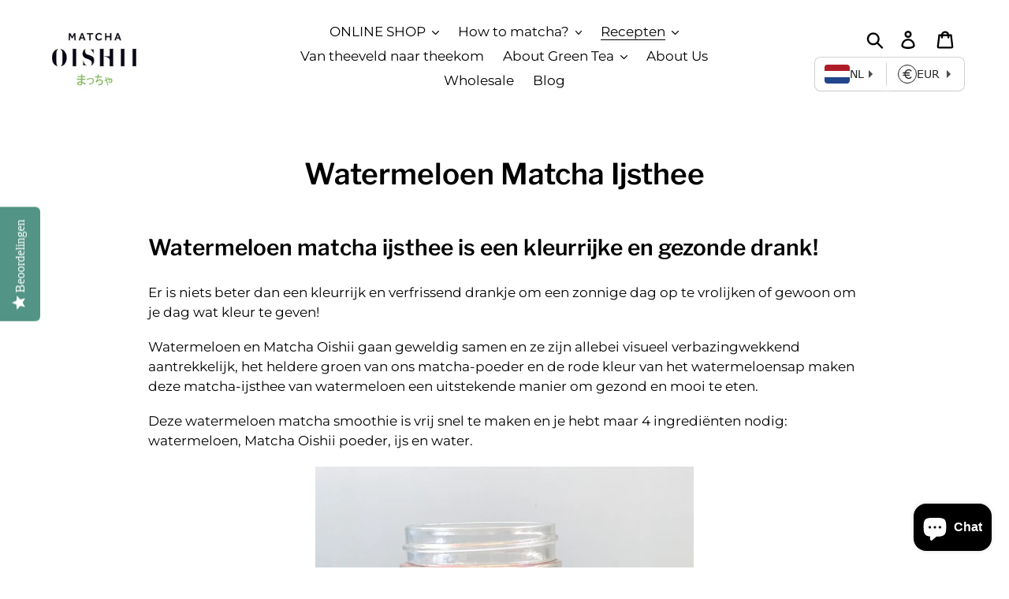

--- FILE ---
content_type: text/javascript
request_url: https://cdn.shopify.com/extensions/019ae986-87b6-760c-8bc6-30c5bebc8610/starter-kit-166/assets/7905.selector.796da458315b09967ba9.js
body_size: 5553
content:
"use strict";(globalThis.webpackChunkselectors=globalThis.webpackChunkselectors||[]).push([[7905],{1093:(n,e,t)=>{t.d(e,{A:()=>i});var r=t(5299);const i=function(n){var e=n.onDismiss,t=n.canDismissWithEsc,i=void 0===t||t,o=n.onEscapeAction,c=void 0===o?null:o,s=n.shouldStopPropagation,l=void 0!==s&&s;(0,r.vJ)(function(){var n=function(n){"Escape"===n.key&&i&&(n.preventDefault(),c&&c(),e(),l&&n.stopPropagation())};return document.addEventListener("keydown",n),function(){document.removeEventListener("keydown",n)}},[e,i,c,l])}},1321:(n,e,t)=>{t.d(e,{P:()=>r});var r=function(n){n&&requestAnimationFrame(function(){requestAnimationFrame(function(){n.focus()})})}},2020:(n,e,t)=>{t.d(e,{A:()=>o});var r=t(4880),i=t(6625);const o=function(){var n=arguments.length>0&&void 0!==arguments[0]&&arguments[0];return(0,r.G)()&&!n&&!(0,i.J)()}},3745:(n,e,t)=>{t.d(e,{A:()=>i});var r=t(3720);const i=function(n,e){return n.search===e||n.search===r.N3}},4122:(n,e,t)=>{t.d(e,{WL:()=>p,dD:()=>g,vE:()=>f});var r,i,o,c,s,l,a,u=t(7528),d=t(9616),f=d.Ay.img(r||(r=(0,u.A)(["\n  .sel-icon-curr & {\n    filter: ",";\n  }\n\n  .sel-icon-curr.sel-custom-url & {\n    filter: none !important;\n  }\n"])),function(n){return n.design.colors.text.filter}),g=(0,d.Ay)(f)(i||(i=(0,u.A)(["\n  ","\n\n  ","\n"])),function(n){return!n.$hasActive&&(0,d.AH)(o||(o=(0,u.A)(["\n      .sel-item:hover .sel-icon-curr & {\n        filter: ",";\n      }\n    "])),function(n){return n.design.colors.accent.filter})},function(n){var e=n.$isFocused,t=n.design;return e&&(0,d.AH)(c||(c=(0,u.A)(["\n      .sel-item .sel-icon-curr & {\n        filter: ",";\n      }\n    "])),t.colors.accent.filter)}),p=(0,d.Ay)(f)(s||(s=(0,u.A)(["\n  ","\n\n  ","\n"])),function(n){return!n.$hasActive&&(0,d.AH)(l||(l=(0,u.A)(["\n      .sel-item:not(.sel-current):hover .sel-icon-curr & {\n        filter: ",";\n      }\n    "])),function(n){return n.design.colors.accent.filter})},function(n){var e=n.$isFocused,t=n.design;return e&&(0,d.AH)(a||(a=(0,u.A)(["\n      .sel-item:not(.sel-current) .sel-icon-curr & {\n        filter: ",";\n      }\n    "])),t.colors.accent.filter)})},4230:(n,e,t)=>{t.d(e,{A:()=>C});var r,i=t(4467),o=t(3986),c=t(7528),s=(t(5299),t(6942)),l=t.n(s),a=t(9616),u=t(2859),d=t(5155),f=t(7860),g=t(2240),p=["children","resourceType","isChild","position","StyledWrapper"];function v(n,e){var t=Object.keys(n);if(Object.getOwnPropertySymbols){var r=Object.getOwnPropertySymbols(n);e&&(r=r.filter(function(e){return Object.getOwnPropertyDescriptor(n,e).enumerable})),t.push.apply(t,r)}return t}function h(n){for(var e=1;e<arguments.length;e++){var t=null!=arguments[e]?arguments[e]:{};e%2?v(Object(t),!0).forEach(function(e){(0,i.A)(n,e,t[e])}):Object.getOwnPropertyDescriptors?Object.defineProperties(n,Object.getOwnPropertyDescriptors(t)):v(Object(t)).forEach(function(e){Object.defineProperty(n,e,Object.getOwnPropertyDescriptor(t,e))})}return n}var b=a.Ay.div(r||(r=(0,c.A)(["\n  // .sel-inline-disclosure &.sel-bothChild:first-child:after,\n  // .sel-layered-disclosure &.sel-bothChild:first-child:after {\n  //     background-color: ",";\n  // }\n"])),function(n){var e=n.design;return(0,d.V)((0,f.J)(e,"colors.text"),.2)});const C=function(n){var e=n.children,t=n.resourceType,r=n.isChild,c=n.position,s=n.StyledWrapper,a=void 0===s?b:s,d=(0,o.A)(n,p),f=(0,u.d)().design,v=l()({"sel-disclosure":!r},(0,i.A)({},"sel-".concat(f.theme),!r),(0,i.A)({},"sel-view-".concat(f.view),!r),"sel-".concat(t||f.resource),{"sel-firstChild":1===c},{"sel-secondChild":2===c},{"sel-bothChild":r},(0,i.A)({},"sel-".concat(f.type,"-disclosure"),!r));return(0,g.Y)(a,h(h({design:f,className:v},d),{},{children:e}))}},4526:(n,e,t)=>{t.d(e,{A:()=>v});t(5299);var r,i,o=t(6942),c=t.n(o),s=t(2859),l=t(7528),a=t(9616),u=t(2580),d=t(5155),f=a.Ay.span(r||(r=(0,l.A)(["\n  ",";\n  ","\n  color: ",";\n  max-width: ","px;\n\n  .sel-item:hover:not(.sel-current) &,\n  .sel-item:not(.sel-current) &.sel-title-focused {\n    ","\n    color: ",";\n  }\n"])),function(n){var e=n.design;return(0,u.Q)(e)},function(n){var e=n.width;return e?"width: ".concat(e,"px;"):""},function(n){var e=n.design;return(0,d.V)(e.colors.text,1)},function(n){return 170*n.design.scale},function(n){var e=n.design;return(0,u.Q)(e,"accent")},function(n){var e=n.design;return(0,d.V)(e.colors.accent,1)}),g=(0,a.Ay)(f)(i||(i=(0,l.A)(["\n  .sel-current & {\n    color: ",";\n    ",";\n  }\n"])),function(n){var e=n.design;return(0,d.V)(e.colors.background,1)},function(n){var e=n.design;return(0,u.Q)(e)}),p=t(2240);const v=function(n){var e=n.width,t=n.titleRef,r=n.Styled,i=void 0===r?g:r,o=n.className,l=n.isFocused,a=n.hasActive,u=void 0!==a&&a,d=n.titleText,f=n.isShort,v=(0,s.d)().design;return(0,p.Y)(i,{ref:t,design:v,width:e,$hasActive:u,$isFocused:l,className:c()(o,"sel-title",{"sel-short-title":f,"sel-title-focused":l}),children:d})}},4847:(n,e,t)=>{t.d(e,{A:()=>O});var r,i=t(4467),o=t(5544),c=t(5299),s=t(7528),l=t(9616),a=t(5155);const u=l.Ay.div(r||(r=(0,s.A)(["\n  .sel-cascade-disclosure & {\n    padding-bottom: 0;\n    border-bottom: 1px solid ",";\n  }\n"])),function(n){var e=n.design;return(0,a.V)(e.colors.text,.2)});var d;const f=l.Ay.path(d||(d=(0,s.A)(["\n  fill: ",";\n\n  .sel-search:focus-within & {\n    fill: ",";\n  }\n"])),function(n){var e=n.design;return(0,a.V)(e.colors.text,.8)},function(n){var e=n.design;return(0,a.V)(e.colors.accent)});var g,p=t(2580);const v=l.Ay.input(g||(g=(0,s.A)(["\n  ",";\n\n  .sel-modal & {\n    outline: none;\n    background-color: transparent;\n    border: none;\n    border-bottom: 1px solid ",";\n    width: 100%;\n  }\n\n  .sel-modal .sel-search:focus-within & {\n    border-bottom: 1px solid ",";\n  }\n\n  &:-webkit-autofill,\n  &:-webkit-autofill:hover,\n  &:-webkit-autofill:focus,\n  &:-webkit-autofill:active {\n    box-shadow: 0 0 0px 1000px "," inset;\n    -webkit-text-fill-color: ",";\n    transition: background-color 5000s ease-in-out 0s;\n  }\n"])),function(n){var e=n.design;return(0,p.Q)(e)},function(n){var e=n.design;return(0,a.V)(e.colors.text,.2)},function(n){var e=n.design;return(0,a.V)(e.colors.accent,.2)},function(n){var e=n.design;return(0,a.V)(e.colors.text,.1)},function(n){var e=n.design;return(0,a.V)(e.colors.text)});var h;const b=l.Ay.svg(h||(h=(0,s.A)(["\n  height: ","px;\n  width: ","px;\n"])),function(n){var e=n.design;return n.$size*e.scale},function(n){var e=n.design;return n.$size*e.scale});var C=t(9857),y=t(5557),m=t(2240);function w(n,e){var t=Object.keys(n);if(Object.getOwnPropertySymbols){var r=Object.getOwnPropertySymbols(n);e&&(r=r.filter(function(e){return Object.getOwnPropertyDescriptor(n,e).enumerable})),t.push.apply(t,r)}return t}function A(n){for(var e=1;e<arguments.length;e++){var t=null!=arguments[e]?arguments[e]:{};e%2?w(Object(t),!0).forEach(function(e){(0,i.A)(n,e,t[e])}):Object.getOwnPropertyDescriptors?Object.defineProperties(n,Object.getOwnPropertyDescriptors(t)):w(Object(t)).forEach(function(e){Object.defineProperty(n,e,Object.getOwnPropertyDescriptor(t,e))})}return n}const O=(0,c.Rf)(function(n,e){var t=n.design,r=n.iconSize,i=void 0===r?16:r,s=n.onChange,l=void 0===s?function(){}:s,a=n.itemRef,d=n.activatorRef,g=n.inputValue,p=void 0===g?"":g,h=n.StyledSearchContainer,w=void 0===h?C.A:h,O=n.ariaLabel,x=n.searchProps,j=n.height,P=n.width,k=(0,c.J0)(0),V=(0,o.A)(k,2),D=V[0],L=V[1],Y=(0,c.J0)(!1),N=(0,o.A)(Y,2),S=N[0],T=N[1],R=(0,c.Kr)(function(){return document.documentElement.style.scrollPaddingTop},[]),H=(0,c.hb)(function(n){l(n.target.value)},[l]),E=(0,c.hb)(function(){l(""),e.current&&e.current.focus()},[l,e]);(0,c.vJ)(function(){var n=setTimeout(function(){document.documentElement.style.scrollPaddingTop=R},500);return T(!1),function(){clearTimeout(n)}},[p,S]);return(0,c.vJ)(function(){a&&a.current?L(a.current.getBoundingClientRect().height):d&&d.current&&L(d.current.getBoundingClientRect().height)},[t,p,a,d]),(0,m.Y)(u,{design:t,className:"sel-search",onClick:function(n){n.stopPropagation()},children:(0,m.FD)(w,{design:t,height:D||j||42,width:P,className:"sel-search-container",children:[(0,m.FD)("label",{className:"sel-search-label",children:[(0,m.Y)("div",{className:"sel-magnifier",children:(0,m.Y)(b,{className:"sel-magnifier--svg",design:t,$size:i,width:24,height:24,viewBox:"0 0 24 24",fill:"inherit",xmlns:"http://www.w3.org/2000/svg",children:(0,m.Y)(f,{design:t,className:"sel-magnifier--path",fill:"inherit",d:"M2.4 9.6C2.4 5.6292 5.6292 2.4 9.6 2.4C13.5708 2.4 16.8 5.6292 16.8 9.6C16.8 13.5708 13.5708 16.8 9.6 16.8C5.6292 16.8 2.4 13.5708 2.4 9.6ZM23.6484 21.9516L17.1744 15.4764C18.487 13.7988 19.2001 11.7301 19.2 9.6C19.2 4.3068 14.8932 0 9.6 0C4.3068 0 0 4.3068 0 9.6C0 14.8932 4.3068 19.2 9.6 19.2C11.7299 19.1994 13.7985 18.4864 15.4764 17.1744L21.9516 23.6484C22.0628 23.7602 22.195 23.849 22.3406 23.9095C22.4862 23.9701 22.6423 24.0012 22.8 24.0012C22.9577 24.0012 23.1138 23.9701 23.2594 23.9095C23.405 23.849 23.5372 23.7602 23.6484 23.6484C23.7599 23.5371 23.8484 23.4048 23.9088 23.2592C23.9692 23.1137 24.0002 22.9576 24.0002 22.8C24.0002 22.6424 23.9692 22.4863 23.9088 22.3408C23.8484 22.1952 23.7599 22.0629 23.6484 21.9516Z",fillOpacity:"1"})})}),(0,m.Y)(v,A(A({ref:e,value:p,design:t,type:"text",className:"sel-search-input","aria-label":O,onChange:H},x),{},{onKeyDown:function(n){document.documentElement.style.scrollPaddingTop="0px",T(!0),x.onKeyDown&&x.onKeyDown(n)},autoComplete:"off"}))]}),p&&(0,m.Y)(y.A,{design:t,onClose:E,tabIndex:-1})]})})})},4922:(n,e,t)=>{t.d(e,{A:()=>z});var r,i=t(4467),o=t(3986),c=t(5299),s=t(6942),l=t.n(s),a=t(2859),u=t(2542),d=t(7528),f=t(9616),g=t(5155),p=t(2240),v=["onClick","children","width","activatorRef","className"];function h(n,e){var t=Object.keys(n);if(Object.getOwnPropertySymbols){var r=Object.getOwnPropertySymbols(n);e&&(r=r.filter(function(e){return Object.getOwnPropertyDescriptor(n,e).enumerable})),t.push.apply(t,r)}return t}function b(n){for(var e=1;e<arguments.length;e++){var t=null!=arguments[e]?arguments[e]:{};e%2?h(Object(t),!0).forEach(function(e){(0,i.A)(n,e,t[e])}):Object.getOwnPropertyDescriptors?Object.defineProperties(n,Object.getOwnPropertyDescriptors(t)):h(Object(t)).forEach(function(e){Object.defineProperty(n,e,Object.getOwnPropertyDescriptor(t,e))})}return n}var C=f.Ay.button(r||(r=(0,d.A)(["\n  background-color: ",";\n  border-color: ",";\n  gap: ",";\n  ","\n\n  .sel-firstChild &::after {\n    background-color: ",";\n  }\n\n  .sel-material .sel-firstChild &::after {\n    background-color: ",";\n  }\n\n  .sel-cute & {\n    border: 2px solid ",";\n    min-height: ","px;\n    padding: 0 ","px;\n  }\n\n  .sel-basic & {\n    min-height: ","px;\n    padding: ","px ","px;\n  }\n\n  .sel-material & {\n    min-height: ","px;\n    padding: ","px ","px;\n  }\n\n  .sel-minimal & {\n    padding: ","px;\n  }\n"])),function(n){var e=n.design;return(0,g.V)(e.colors.background)},function(n){var e=n.design;return(0,g.V)(e.colors.text,.2)},function(n){var e=n.design;return"".concat(12*e.scale,"px")},function(n){var e=n.width;return e?"width: ".concat(e,"px;"):""},function(n){var e=n.design;return(0,g.V)(e.colors.accent,.2)},function(n){var e=n.design;return(0,g.V)(e.colors.text,.2)},function(n){var e=n.design;return(0,g.V)(e.colors.accent,.2)},function(n){return 44*n.design.scale},function(n){return 14*n.design.scale},function(n){return 42*n.design.scale},function(n){return 9*n.design.scale},function(n){return 12*n.design.scale},function(n){return 48*n.design.scale},function(n){return 10*n.design.scale},function(n){return 15*n.design.scale},function(n){return 10*n.design.scale});const y=function(n){var e=n.onClick,t=n.children,r=n.width,c=n.activatorRef,s=n.className,u=(0,o.A)(n,v),d=(0,a.d)().design;return(0,p.Y)(C,b(b({design:d,width:r,className:l()(s,"sel-disclosure-btn",(0,i.A)({},"sel-view-".concat(d.view),d.view),(0,i.A)({},"sel-".concat(d.position.value.vertical),d.position)),onClick:e,ref:c,role:"button"},u),{},{children:t}))};var m,w=t(8510),A=t(4526),O=t(2913),x=t(3720),j=f.Ay.path(m||(m=(0,d.A)(["\n    fill: ",";\n"])),function(n){var e=n.design;return(0,g.V)(e.colors.text)}),P=function(n){var e=n.design;return(0,p.Y)("svg",{xmlns:"http://www.w3.org/2000/svg",width:"24",height:"22",viewBox:"0 0 24 22",fill:"none",children:(0,p.Y)(j,{design:e,className:"sel-resourceIcon",fillRule:"evenodd",clipRule:"evenodd",d:"M4.4655 6.3719C4.5045 6.37344 5.439 6.43207 6.4395 7.46268C7.026 8.06593 7.9755 8.06593 8.5605 7.46268C9.147 6.85943 9.147 5.88437 8.5605 5.28112C7.656 4.34925 6.7395 3.86017 6 3.59481V3.28624C6 2.43306 5.3295 1.74341 4.5 1.74341C3.672 1.74341 3 2.43306 3 3.28624V3.57166C1.2585 4.21039 0 5.90596 0 7.91473C0 11.4339 2.5905 12.1004 4.137 12.4985C5.8095 12.9274 6 13.0894 6 14.086C6 14.9377 5.328 15.6289 4.536 15.6289C4.497 15.6273 3.561 15.5672 2.5605 14.5381C1.9755 13.9349 1.026 13.9349 0.4395 14.5381C-0.1455 15.1413 -0.1455 16.1164 0.4395 16.7197C1.3455 17.6515 2.262 18.1406 3 18.406V18.7145C3 19.5677 3.672 20.2574 4.5 20.2574C5.3295 20.2574 6 19.5677 6 18.7145V18.4291C7.743 17.7904 9 16.0948 9 14.086C9 10.5669 6.411 9.90035 4.8645 9.5023C3.192 9.07339 3 8.9114 3 7.91473C3 7.06463 3.6735 6.3719 4.4655 6.3719ZM22.5 15.6289H17.1225L17.5605 15.1768C18.147 14.5736 18.147 13.5985 17.5605 12.9953C16.9755 12.392 16.026 12.392 15.4395 12.9953L12.441 16.0794C12.303 16.2213 12.192 16.3926 12.117 16.5823C11.964 16.9588 11.964 17.3846 12.117 17.7611C12.192 17.9508 12.303 18.1221 12.441 18.264L15.4395 21.3481C15.7335 21.649 16.1175 21.8002 16.5 21.8002C16.884 21.8002 17.268 21.649 17.5605 21.3481C18.147 20.7449 18.147 19.7698 17.5605 19.1666L17.1225 18.7145H22.5C23.3295 18.7145 24 18.0249 24 17.1717C24 16.3185 23.3295 15.6289 22.5 15.6289ZM12 4.82907C12 3.97589 12.672 3.28624 13.5 3.28624H18.879L18.4395 2.83419C17.8545 2.23094 17.8545 1.25588 18.4395 0.65263C19.026 0.0493837 19.9755 0.0493837 20.5605 0.65263L23.559 3.73675C23.6985 3.88023 23.8095 4.04994 23.8845 4.23971C24.0375 4.61616 24.0375 5.04198 23.8845 5.41843C23.8095 5.6082 23.6985 5.77791 23.559 5.92139L20.5605 9.00551C20.268 9.30636 19.884 9.45756 19.5 9.45756C19.1175 9.45756 18.7335 9.30636 18.4395 9.00551C17.8545 8.40226 17.8545 7.42719 18.4395 6.82395L18.879 6.3719H13.5C12.672 6.3719 12 5.68225 12 4.82907Z",fill:"black",fillOpacity:.8})})},k=function(n){var e=n.design;return(0,p.Y)("svg",{width:"22",height:"22",viewBox:"0 0 22 22",fill:"none",xmlns:"http://www.w3.org/2000/svg",children:(0,p.Y)(j,{design:e,className:"sel-resourceIcon",fillRule:"evenodd",clipRule:"evenodd",d:"M12.9277 16.3983L15.0499 11.6221L17.1734 16.3983H12.9277ZM21.6837 19.9L16.2838 7.75046C16.0664 7.26313 15.5845 6.94859 15.0499 6.94859C14.5167 6.94859 14.0334 7.26313 13.816 7.75046L11.1728 13.6983H11C9.27741 13.6983 7.97604 13.2947 6.99731 12.7318C7.00271 12.725 7.00811 12.7223 7.01351 12.7156C8.75767 10.7676 9.41241 7.94215 9.63381 5.59864H11C11.7465 5.59864 12.35 4.99386 12.35 4.24869C12.35 3.50352 11.7465 2.89874 11 2.89874H9.72831C9.70806 2.04827 9.65001 1.47994 9.64191 1.40029C9.56091 0.660518 8.90887 0.134037 8.15289 0.206934C7.41175 0.289281 6.87851 0.956157 6.95816 1.69593C6.95951 1.71348 7.00541 2.18056 7.02566 2.89874H1.55017C0.804983 2.89874 0.200195 3.50352 0.200195 4.24869C0.200195 4.99386 0.804983 5.59864 1.55017 5.59864H6.92441C6.73001 7.44807 6.22783 9.54185 5.00745 10.9093C4.43371 10.0913 4.22987 9.39065 4.20827 9.31236C4.02332 8.59418 3.29568 8.1568 2.57345 8.33904C1.84986 8.51993 1.40977 9.25296 1.59202 9.97653C1.75131 10.6164 2.09556 11.4223 2.6423 12.2431C2.2994 12.3106 1.93761 12.3484 1.55017 12.3484C0.804983 12.3484 0.200195 12.9532 0.200195 13.6983C0.200195 14.4435 0.804983 15.0483 1.55017 15.0483C2.70575 15.0483 3.74792 14.8323 4.68346 14.4179C5.98213 15.4087 7.72495 16.1769 9.99155 16.3551L8.41613 19.9C8.11509 20.5817 8.42018 21.3782 9.10192 21.682C9.785 21.9884 10.5828 21.6779 10.8839 20.9962L11.7276 19.0982H18.3722L19.2159 20.9962C19.44 21.4997 19.9328 21.7981 20.4511 21.7981C20.6347 21.7981 20.821 21.7616 20.9992 21.682C21.6796 21.3782 21.9861 20.5817 21.6837 19.9Z",fill:"black",fillOpacity:.8})})};const V=function(n){var e=n.resourceType,t=n.design;return(0,p.FD)("div",{className:"sel-translationIcon-wrapper",children:[e===x.rj&&(0,p.Y)(k,{design:t}),e===x.fJ&&(0,p.Y)(P,{design:t})]})};var D,L=f.Ay.path(D||(D=(0,d.A)(["\n  fill: ",";\n\n  .sel-minimal & {\n    background-color: ",";\n  }\n\n  .sel-cute & {\n    fill: ",";\n  }\n"])),function(n){var e=n.design;return(0,g.V)(e.colors.text,.8)},function(n){var e=n.design;return(0,g.V)(e.colors.text)},function(n){var e=n.design;return(0,g.V)(e.colors.background,.8)});const Y=function(n){var e=n.design;return(0,p.Y)("svg",{width:"12",height:"7",viewBox:"0 0 12 7",fill:"none",xmlns:"http://www.w3.org/2000/svg",children:(0,p.Y)(L,{design:e,className:"sel-arrow",fillRule:"evenodd",clipRule:"evenodd",d:"M10.9998 6.99976C10.7438 6.99976 10.4878 6.90176 10.2928 6.70676L5.99976 2.41376L1.70676 6.70676C1.31576 7.09776 0.683762 7.09776 0.292762 6.70676C-0.0982383 6.31576 -0.0982383 5.68376 0.292762 5.29276L5.29276 0.292762C5.68376 -0.0982383 6.31576 -0.0982383 6.70676 0.292762L11.7068 5.29276C12.0978 5.68376 12.0978 6.31576 11.7068 6.70676C11.5118 6.90176 11.2558 6.99976 10.9998 6.99976Z",fill:"#5C5F62"})})};var N,S=f.Ay.span(N||(N=(0,d.A)(["\n  display: block;\n  width: 0;\n  height: 0;\n  border-style: solid;\n  border-width: ","px 0 ","px ","px;\n  border-color: transparent transparent transparent ",";\n"])),function(n){return 5*n.design.scale},function(n){return 5*n.design.scale},function(n){return 5*n.design.scale},function(n){var e=n.design;return(0,g.V)(e.colors.text,.8)});const T=function(n){var e=n.design;return(0,p.Y)(S,{design:e,className:"sel-triangle"})};const R=(0,i.A)((0,i.A)((0,i.A)({},O.bf,Y),O.mA,T),O.j1,Y);var H,E,F=f.Ay.div(H||(H=(0,d.A)(["\n    height: ","px;\n    width: ","px;\n\n    .sel-cute & {\n      height: ","px;\n      width: ","px;\n      min-width: ","px;\n    }\n"])),function(n){return 7*n.design.scale},function(n){return 12*n.design.scale},function(n){return 18*n.design.scale},function(n){return 18*n.design.scale},function(n){return 18*n.design.scale}),W=f.Ay.span(E||(E=(0,d.A)(["\n  display: flex;\n  background: ",";\n  height: ","px;\n  width: ","px;\n  min-width: ","px;\n"])),function(n){var e=n.design;return(0,g.V)(e.colors.text,.8)},function(n){return 16*n.design.scale},function(n){return 16*n.design.scale},function(n){return 16*n.design.scale});const $=function(n){var e=n.options,t=n.isListVisible,r=n.className,i=(0,a.d)().design,o=e.reverse,c=void 0!==o&&o,s=l()("sel-pointer-wrapper"),u=R[i.theme];return(0,p.Y)("div",{className:l()("sel-pointer",{"sel-mg-left-auto":!c,"sel-mg-right-auto":c}),children:(0,p.Y)(W,{design:i,className:s,children:(0,p.Y)(F,{design:i,className:l()(r,"sel-pointerContainer",{"sel-pointer-reverse":c},"sel-pointer--".concat(i.position.value.vertical),{"sel-pointer-active":t}),children:(0,p.Y)(u,{design:i})})})})};var J=t(1557),I=t(6654),M=t(4486),Z=["resourceType","width","titleWidth","position","onClick","currentTitleRef","currentResource","isActive","activatorRef"];function B(n,e){var t=Object.keys(n);if(Object.getOwnPropertySymbols){var r=Object.getOwnPropertySymbols(n);e&&(r=r.filter(function(e){return Object.getOwnPropertyDescriptor(n,e).enumerable})),t.push.apply(t,r)}return t}function K(n){for(var e=1;e<arguments.length;e++){var t=null!=arguments[e]?arguments[e]:{};e%2?B(Object(t),!0).forEach(function(e){(0,i.A)(n,e,t[e])}):Object.getOwnPropertyDescriptors?Object.defineProperties(n,Object.getOwnPropertyDescriptors(t)):B(Object(t)).forEach(function(e){Object.defineProperty(n,e,Object.getOwnPropertyDescriptor(t,e))})}return n}var G=[O.PH,O.hI];const z=function(n){var e=n.resourceType,t=n.width,r=n.titleWidth,i=n.position,s=void 0===i?1:i,d=n.onClick,f=n.currentTitleRef,g=n.currentResource,v=void 0===g?{}:g,h=n.isActive,b=void 0!==h&&h,C=n.activatorRef,m=(0,o.A)(n,Z),j=(0,a.d)().design,P=(0,u.U)(),k=(0,J.c)(),D=k.hoveredSelector,L=k.position,Y=k.element,N=(0,I.A)(j.view,s),S=N.showFlag,T=N.showTitle,R=(0,c.Kr)(function(){return(0,M.A)({design:j,resource:v,resourceType:e,config:P,languageCode:P.currentLanguage.code})},[j,v,P,e]),H=R.titleText,E=R.isShort;return(0,p.FD)(y,K(K({onClick:d,width:t,activatorRef:C,className:l()({"sel-outlined":""===D&&L===s&&Y===x.GY.activator})},m),{},{children:[S&&(0,p.Y)(w.A,{resource:v,resourceType:e,showTitle:T,titleText:H,className:l()({"sel-outlined":".sel-iconWrapper"===D&&L===s&&Y===x.GY.activator})}),T&&(0,p.Y)(A.A,{width:r,titleRef:f,titleText:H,isShort:E,className:l()({"sel-outlined":".sel-title"===D&&L===s&&Y===x.GY.activator})}),G.includes(j.type)&&j.theme!==O.Ly&&(0,p.Y)($,{options:{reverse:!1},isListVisible:b,className:l()({"sel-outlined":".sel-pointer"===D&&L===s&&Y===x.GY.activator})}),j.theme===O.Ly&&[x.fJ,x.rj].includes(e)&&(0,p.Y)(V,{design:j,resourceType:e})]}))}},4942:(n,e,t)=>{t.d(e,{A:()=>s});var r,i=t(7528),o=t(9616),c=t(5155);const s=o.Ay.button(r||(r=(0,i.A)(["\n    transform: scale(",");\n    &:before,\n    &:after {\n        background-color: ",";\n    }\n"])),function(n){return n.design.scale},function(n){var e=n.design;return(0,c.V)(e.colors.text,.7)})},5199:(n,e,t)=>{t.d(e,{A5:()=>p,Ay:()=>h,o0:()=>g,ps:()=>v});var r,i,o,c,s,l,a,u=t(7528),d=t(9616),f=t(5155),g=d.Ay.div(r||(r=(0,u.A)(["\n  width: ","px;\n  min-width: ","px;\n  height: ","px;\n\n  &.sel-custom-url {\n    height: auto;\n  }\n\n  &.sel-icon-curr {\n    border-radius: 50%;\n    width: ","px;\n    min-width: ","px;\n    height: ","px;\n  }\n\n  &.sel-icon-curr {\n    border-color: ",";\n  }\n\n  .sel-cute & {\n    width: ","px;\n    min-width: ","px;\n    height: ","px;\n  }\n"])),function(n){return 32*n.design.scale},function(n){return 32*n.design.scale},function(n){return 24*n.design.scale},function(n){return 24*n.design.scale},function(n){return 24*n.design.scale},function(n){return 24*n.design.scale},function(n){var e=n.design;return(0,f.V)(e.colors.text)},function(n){return 24*n.design.scale},function(n){return 24*n.design.scale},function(n){return 24*n.design.scale}),p=(0,d.Ay)(g)(i||(i=(0,u.A)(["\n  ","\n\n  ","\n"])),function(n){return!n.$hasActive&&(0,d.AH)(o||(o=(0,u.A)(["\n      .sel-item:hover & {\n        border-color: ",";\n      }\n    "])),function(n){var e=n.design;return(0,f.V)(e.colors.accent)})},function(n){var e=n.$isFocused,t=n.design;return e&&(0,d.AH)(c||(c=(0,u.A)(["\n      .sel-item & {\n        border-color: ",";\n      }\n    "])),(0,f.V)(t.colors.accent))}),v=(0,d.Ay)(g)(s||(s=(0,u.A)(["\n  ","\n\n  ","\n"])),function(n){return!n.$hasActive&&(0,d.AH)(l||(l=(0,u.A)(["\n      .sel-item:not(.sel-current):hover & {\n        border-color: ",";\n      }\n    "])),function(n){var e=n.design;return(0,f.V)(e.colors.accent)})},function(n){var e=n.$isFocused,t=n.design;return e&&(0,d.AH)(a||(a=(0,u.A)(["\n      .sel-item:not(.sel-current) & {\n        border-color: ",";\n      }\n    "])),(0,f.V)(t.colors.accent))});const h=g},5557:(n,e,t)=>{t.d(e,{A:()=>a});var r=t(5299),i=t(6942),o=t.n(i),c=t(4942),s=t(1557),l=t(2240);const a=(0,r.Rf)(function(n,e){var t=n.onClose,r=n.onKeyDown,i=n.design,a=n.StyledButton,u=void 0===a?c.A:a,d=n.className,f=n.tabIndex,g=(0,s.c)().hoveredSelector;return(0,l.Y)(u,{id:"sel-close-button",ref:e,onKeyDown:r,tabIndex:f,"aria-label":"Close",onClick:t,design:i,className:o()(d,"sel-closeWrapper","adt-closeWrapper",{"sel-outlined":".adt-closeWrapper"===g||".sel-closeWrapper"===g})})})},8510:(n,e,t)=>{t.d(e,{A:()=>d});var r=t(4467),i=(t(5299),t(2859)),o=t(5199),c=t(4122),s=t(7617),l=t(2913),a=t(2240);function u(n,e){var t=Object.keys(n);if(Object.getOwnPropertySymbols){var r=Object.getOwnPropertySymbols(n);e&&(r=r.filter(function(e){return Object.getOwnPropertyDescriptor(n,e).enumerable})),t.push.apply(t,r)}return t}const d=function(n){var e=(0,i.d)(),t=e.design,d=e.storeCountry;return(0,a.Y)(s.A,function(n){for(var e=1;e<arguments.length;e++){var t=null!=arguments[e]?arguments[e]:{};e%2?u(Object(t),!0).forEach(function(e){(0,r.A)(n,e,t[e])}):Object.getOwnPropertyDescriptors?Object.defineProperties(n,Object.getOwnPropertyDescriptors(t)):u(Object(t)).forEach(function(e){Object.defineProperty(n,e,Object.getOwnPropertyDescriptor(t,e))})}return n}({StyledWrapper:o.ps,StyledIcon:c.WL,design:t,mode:l.OO,storeCountry:d},n))}},9134:(n,e,t)=>{t.d(e,{W:()=>i});var r=t(7860),i=function(n){var e,t=n.settings,i=n.config,o=n.resourceType;return(0,r.J)(t.i18n,"".concat(i.currentLanguage.code,".").concat(o))||(null===(e=t.i18n)||void 0===e||null===(e=e.original)||void 0===e?void 0:e[o])||o}},9857:(n,e,t)=>{t.d(e,{A:()=>s});var r,i=t(7528),o=t(9616),c=t(5155);const s=o.Ay.div(r||(r=(0,i.A)(["\n  background-color: ",";\n  ","\n  ","\n"])),function(n){var e=n.design;return(0,c.V)(e.colors.background)},function(n){var e=n.height;return e?"height: ".concat(e,"px;"):""},function(n){var e=n.width;return e?"width: ".concat(e,"px;"):""})}}]);